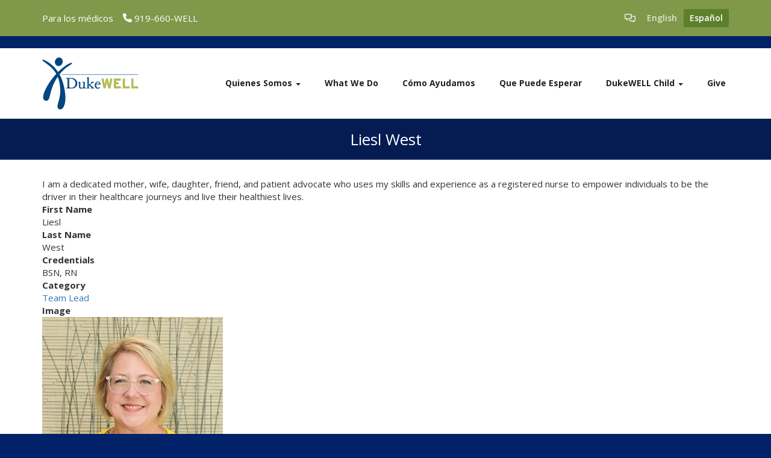

--- FILE ---
content_type: text/html; charset=UTF-8
request_url: https://www.dukewell.org/es/node/600
body_size: 6128
content:
<!DOCTYPE html>
<html  lang="es" dir="ltr" prefix="content: http://purl.org/rss/1.0/modules/content/  dc: http://purl.org/dc/terms/  foaf: http://xmlns.com/foaf/0.1/  og: http://ogp.me/ns#  rdfs: http://www.w3.org/2000/01/rdf-schema#  schema: http://schema.org/  sioc: http://rdfs.org/sioc/ns#  sioct: http://rdfs.org/sioc/types#  skos: http://www.w3.org/2004/02/skos/core#  xsd: http://www.w3.org/2001/XMLSchema# ">
  <head>
    <meta charset="utf-8" />
<meta name="Generator" content="Drupal 10 (https://www.drupal.org)" />
<meta name="MobileOptimized" content="width" />
<meta name="HandheldFriendly" content="true" />
<meta name="viewport" content="width=device-width, initial-scale=1.0" />
<link rel="icon" href="/themes/custom/duke_well/favicon.ico" type="image/vnd.microsoft.icon" />
<link rel="alternate" hreflang="en" href="https://www.dukewell.org/liesl-west" />
<link rel="canonical" href="https://www.dukewell.org/liesl-west" />
<link rel="shortlink" href="https://www.dukewell.org/node/600" />

    <link rel="apple-touch-icon" href="/themes/custom/duke_well/apple-touch-icon.png">
    <title>Liesl West | DukeWELL</title>
    <link rel="stylesheet" media="all" href="/sites/default/files/css/css_8AHlczIwSlxvqvBMlHCCSNYKbpDXmhu8q_wScn_HToE.css?delta=0&amp;language=es&amp;theme=duke_well&amp;include=eJxNyEEOgDAIBMAPEXmSwbISlYopbdTfe3WOU6KBtY1LfJJdHiq_0E08jHQcmG-48xpntwhzUL7ZUXmRxAeC7RpD" />
<link rel="stylesheet" media="all" href="https://cdn.jsdelivr.net/npm/entreprise7pro-bootstrap@3.4.8/dist/css/bootstrap.min.css" integrity="sha256-zL9fLm9PT7/fK/vb1O9aIIAdm/+bGtxmUm/M1NPTU7Y=" crossorigin="anonymous" />
<link rel="stylesheet" media="all" href="https://cdn.jsdelivr.net/npm/@unicorn-fail/drupal-bootstrap-styles@0.0.2/dist/3.1.1/7.x-3.x/drupal-bootstrap.min.css" integrity="sha512-nrwoY8z0/iCnnY9J1g189dfuRMCdI5JBwgvzKvwXC4dZ+145UNBUs+VdeG/TUuYRqlQbMlL4l8U3yT7pVss9Rg==" crossorigin="anonymous" />
<link rel="stylesheet" media="all" href="https://cdn.jsdelivr.net/npm/@unicorn-fail/drupal-bootstrap-styles@0.0.2/dist/3.1.1/8.x-3.x/drupal-bootstrap.min.css" integrity="sha512-jM5OBHt8tKkl65deNLp2dhFMAwoqHBIbzSW0WiRRwJfHzGoxAFuCowGd9hYi1vU8ce5xpa5IGmZBJujm/7rVtw==" crossorigin="anonymous" />
<link rel="stylesheet" media="all" href="https://cdn.jsdelivr.net/npm/@unicorn-fail/drupal-bootstrap-styles@0.0.2/dist/3.2.0/7.x-3.x/drupal-bootstrap.min.css" integrity="sha512-U2uRfTiJxR2skZ8hIFUv5y6dOBd9s8xW+YtYScDkVzHEen0kU0G9mH8F2W27r6kWdHc0EKYGY3JTT3C4pEN+/g==" crossorigin="anonymous" />
<link rel="stylesheet" media="all" href="https://cdn.jsdelivr.net/npm/@unicorn-fail/drupal-bootstrap-styles@0.0.2/dist/3.2.0/8.x-3.x/drupal-bootstrap.min.css" integrity="sha512-JXQ3Lp7Oc2/VyHbK4DKvRSwk2MVBTb6tV5Zv/3d7UIJKlNEGT1yws9vwOVUkpsTY0o8zcbCLPpCBG2NrZMBJyQ==" crossorigin="anonymous" />
<link rel="stylesheet" media="all" href="https://cdn.jsdelivr.net/npm/@unicorn-fail/drupal-bootstrap-styles@0.0.2/dist/3.3.1/7.x-3.x/drupal-bootstrap.min.css" integrity="sha512-ZbcpXUXjMO/AFuX8V7yWatyCWP4A4HMfXirwInFWwcxibyAu7jHhwgEA1jO4Xt/UACKU29cG5MxhF/i8SpfiWA==" crossorigin="anonymous" />
<link rel="stylesheet" media="all" href="https://cdn.jsdelivr.net/npm/@unicorn-fail/drupal-bootstrap-styles@0.0.2/dist/3.3.1/8.x-3.x/drupal-bootstrap.min.css" integrity="sha512-kTMXGtKrWAdF2+qSCfCTa16wLEVDAAopNlklx4qPXPMamBQOFGHXz0HDwz1bGhstsi17f2SYVNaYVRHWYeg3RQ==" crossorigin="anonymous" />
<link rel="stylesheet" media="all" href="https://cdn.jsdelivr.net/npm/@unicorn-fail/drupal-bootstrap-styles@0.0.2/dist/3.4.0/8.x-3.x/drupal-bootstrap.min.css" integrity="sha512-tGFFYdzcicBwsd5EPO92iUIytu9UkQR3tLMbORL9sfi/WswiHkA1O3ri9yHW+5dXk18Rd+pluMeDBrPKSwNCvw==" crossorigin="anonymous" />
<link rel="stylesheet" media="all" href="/sites/default/files/css/css_yKRNGuCmN_SXDRyEpjm0A62kmTyCiemvH1B780i3k3o.css?delta=9&amp;language=es&amp;theme=duke_well&amp;include=eJxNyEEOgDAIBMAPEXmSwbISlYopbdTfe3WOU6KBtY1LfJJdHiq_0E08jHQcmG-48xpntwhzUL7ZUXmRxAeC7RpD" />
<link rel="stylesheet" media="all" href="https://fonts.googleapis.com/css2?family=Open+Sans:wght@300;400;600;700&amp;display=swap" />

    <script type="application/json" data-drupal-selector="drupal-settings-json">{"path":{"baseUrl":"\/","pathPrefix":"es\/","currentPath":"node\/600","currentPathIsAdmin":false,"isFront":false,"currentLanguage":"es"},"pluralDelimiter":"\u0003","suppressDeprecationErrors":true,"ajaxPageState":{"libraries":"eJxdjFEKwzAMQy9k4iMFp_VCNqcOsdNut99Gaen2I54eQknVzTs1TAfF1jmWpTicCps2XblfjKuKlwYTC6c-DA-ASTvj3EcjCXMh0RzoTk-Yx4PjxiJ408WzahaGL9LGppXxwsHWDPskOmXMn_jv--uPrGAvc66YyPgNZ19V9g","theme":"duke_well","theme_token":null},"ajaxTrustedUrl":[],"gtag":{"tagId":"","consentMode":false,"otherIds":[],"events":[],"additionalConfigInfo":[]},"gtm":{"tagId":null,"settings":{"data_layer":"dataLayer","include_environment":false},"tagIds":["GTM-5XQBQLX"]},"bootstrap":{"forms_has_error_value_toggle":1,"modal_animation":1,"modal_backdrop":"true","modal_focus_input":1,"modal_keyboard":1,"modal_select_text":1,"modal_show":1,"modal_size":"","popover_enabled":1,"popover_animation":1,"popover_auto_close":1,"popover_container":"body","popover_content":"","popover_delay":"0","popover_html":0,"popover_placement":"right","popover_selector":"","popover_title":"","popover_trigger":"click","tooltip_enabled":1,"tooltip_animation":1,"tooltip_container":"body","tooltip_delay":"0","tooltip_html":0,"tooltip_placement":"auto left","tooltip_selector":"","tooltip_trigger":"hover"},"user":{"uid":0,"permissionsHash":"a05e2fca13f8d09511697c11db63ba69226542403e5804556a641c6b4ae6b722"}}</script>
<script src="/sites/default/files/js/js_VfxGeIBazZ0YWyZUZJ41Ty4d0lGMasN25tEC7kK0myw.js?scope=header&amp;delta=0&amp;language=es&amp;theme=duke_well&amp;include=eJxdjEEOgzAMBD8UxU-KHHCtVIG1HEN5PpUqKtrLanYOU4EY4WxULyrmUtraIn0VGQy7-M0E0KNZmqRL9W3QBWmCC82-Gfc8N-7QzE8-0gNr8EsGFqEb57FrUkC7lGAlfc___wR-5HICEx9JEA"></script>
<script src="https://use.fontawesome.com/releases/v6.1.0/js/all.js" defer crossorigin="anonymous"></script>
<script src="/modules/contrib/google_tag/js/gtag.js?t690rc"></script>
<script src="/modules/contrib/google_tag/js/gtm.js?t690rc"></script>

  </head>
  <body class="path-node page-node-type-people has-glyphicons">
    <a href="#main-content" class="visually-hidden focusable skip-link">
      Skip to main content
    </a>
    <noscript><iframe src="https://www.googletagmanager.com/ns.html?id=GTM-5XQBQLX"
                  height="0" width="0" style="display:none;visibility:hidden"></iframe></noscript>

      <div class="dialog-off-canvas-main-canvas" data-off-canvas-main-canvas>
    
      <div id="top-bar">
      <div class="col-sm-12">
        <div class="row">
            <div class="region region-top-bar">
    <section id="block-toplinks" class="block block-block-content block-block-contentf73cf6c8-2e7f-4b56-8d03-7f1c15bebb90 clearfix">
  
    

      
            <div class="field field--name-body field--type-text-with-summary field--label-hidden field--item"><p><span class="physicians"><a href="https://phmo.dukehealth.org/patient-care-support/patient-care-support/dukewell-ambulatory-care-services/care-management">Para los médicos</a><span> &nbsp;&nbsp; <span class="phone"><i class="fa fa-phone">&nbsp;</i> 919-660-WELL</span> </span></span></p>
</div>
      
  </section>

<section class="language-switcher-language-url block block-language block-language-blocklanguage-interface clearfix" id="block-languageswitcher" role="navigation">
  
    

      <ul class="links"><li hreflang="en" data-drupal-link-system-path="node/600" class="en"><a href="/liesl-west" class="language-link" hreflang="en" data-drupal-link-system-path="node/600">English</a></li><li hreflang="es" data-drupal-link-system-path="node/600" class="es is-active" aria-current="page"><a href="/es/node/600" class="language-link is-active" hreflang="es" data-drupal-link-system-path="node/600" aria-current="page">Español</a></li></ul>
  </section>


  </div>

        </div>
      </div>
    </div>
  
          <div id="navbar-container">
      <header class="navbar navbar-default container-fluid" id="navbar" role="banner">
                <div class="navbar-header">
            <div class="region region-navigation">
          <a class="logo navbar-btn pull-left" href="/es" title="Home" rel="home">
      <img src="/themes/custom/duke_well/logo.svg" alt="Home" />
    </a>
      
  </div>

                                <button type="button" class="navbar-toggle collapsed" data-toggle="collapse" data-target="#navbar-collapse" aria-expanded="false">
              <span class="sr-only">Toggle navigation</span>
              <span class="icon-bar"></span>
              <span class="icon-bar"></span>
              <span class="icon-bar"></span>
            </button>
                  </div>

                          <div id="navbar-collapse" class="navbar-collapse collapse">
              <div class="region region-navigation-collapsible">
    <nav role="navigation" aria-labelledby="block-duke-well-main-menu-menu" id="block-duke-well-main-menu">
            
  <h2 class="visually-hidden" id="block-duke-well-main-menu-menu">Main navigation</h2>
  

        
      <ul class="menu menu--main nav navbar-nav">
                      <li class="expanded dropdown first">
                                                                    <a href="/es/quienes-somos" class="dropdown-toggle" data-toggle="dropdown" data-drupal-link-system-path="node/325">Quienes Somos <span class="caret"></span></a>
                        <ul class="dropdown-menu">
                      <li class="first">
                                        <a href="/es/quienes-somos" data-drupal-link-system-path="node/325">View Entire Team</a>
              </li>
                      <li>
                                        <a href="/es/node/655" data-drupal-link-system-path="node/655">Care Managers</a>
              </li>
                      <li>
                                        <a href="/es/node/656" data-drupal-link-system-path="node/656">Care Specialists</a>
              </li>
                      <li>
                                        <a href="/es/node/657" data-drupal-link-system-path="node/657">Care Coordinators</a>
              </li>
                      <li>
                                        <a href="/es/node/658" data-drupal-link-system-path="node/658">Pharmacy Services</a>
              </li>
                      <li>
                                        <a href="/es/node/659" data-drupal-link-system-path="node/659">Dietitians</a>
              </li>
                      <li>
                                        <a href="/es/node/660" data-drupal-link-system-path="node/660">Occupational Therapists</a>
              </li>
                      <li>
                                        <a href="/es/node/661" data-drupal-link-system-path="node/661">DukeWELL Leadership</a>
              </li>
                      <li class="last">
                                        <a href="/es/node/703" data-drupal-link-system-path="node/703">Spanish-Speaking Team Members</a>
              </li>
        </ul>
  
              </li>
                      <li>
                                        <a href="/es/node/700" data-drupal-link-system-path="node/700">What We Do</a>
              </li>
                      <li>
                                        <a href="/es/como-ayudamos" data-drupal-link-system-path="node/330">Cómo Ayudamos</a>
              </li>
                      <li>
                                        <a href="/es/que-puede-esperar" data-drupal-link-system-path="node/329">Que Puede Esperar</a>
              </li>
                      <li class="expanded dropdown">
                                                                    <a href="/es/coordinacion-de-la-atencion-medica-de-ninos" class="dropdown-toggle" data-toggle="dropdown" data-drupal-link-system-path="node/320">DukeWELL Child <span class="caret"></span></a>
                        <ul class="dropdown-menu">
                      <li class="first">
                                        <a href="/es/coordinacion-de-la-atencion-medica-de-ninos" data-drupal-link-system-path="node/320">DukeWELL Child Home</a>
              </li>
                      <li>
                                        <a href="/es/coordinacion-de-la-atencion-medica-de-ninos/visitas-de-nino-sano" data-drupal-link-system-path="node/319">Visitas de Niño Sano</a>
              </li>
                      <li>
                                        <a href="https://aya.my.dukehealth.org/">Adolescent &amp; Young Adult Resources</a>
              </li>
                      <li>
                                        <a href="https://www.dukemychart.org/home/signup">Registrarse en Duke MyChart</a>
              </li>
                      <li class="last">
                                        <a href="/es/node/702" data-drupal-link-system-path="node/702">DukeWELL Pediatrics Team</a>
              </li>
        </ul>
  
              </li>
                      <li class="last">
                                        <a href="https://www.gifts.duke.edu/dmaa">Give</a>
              </li>
        </ul>
  

  </nav>

  </div>

          </div>
                      </header>
    </div>
  


      <div id="title-bar">
      <div class="container-fluid">
        <div class="row">
            <div class="region region-title-bar">
        <h1 class="page-header">
<span>Liesl West</span>
</h1>


  </div>

        </div>
      </div>
    </div>
  
  <div class="main-wrap">
    <div role="main" class="main-container container-fluid js-quickedit-main-content">
      <div class="row">

                
                        <section class="col-sm-12">

                                              <div class="highlighted">  <div class="region region-highlighted">
    <div data-drupal-messages-fallback class="hidden"></div>

  </div>
</div>
                      
                                              
                      
                                <a id="main-content"></a>
              <div class="region region-content">
      
<article lang="en" about="/liesl-west" class="people full clearfix">

  
    

  
  <div class="content">
    
            <div class="field field--name-body field--type-text-with-summary field--label-hidden field--item"><p>I am a dedicated mother, wife, daughter, friend, and patient advocate who uses my skills and experience as a registered nurse to empower individuals to be the driver in their healthcare journeys and live their healthiest lives.</p></div>
      
  <div class="field field--name-field-first-name field--type-string field--label-above">
    <div class="field--label">First Name</div>
              <div class="field--item">Liesl</div>
          </div>

  <div class="field field--name-field-last-name field--type-string field--label-above">
    <div class="field--label">Last Name</div>
              <div class="field--item">West</div>
          </div>

  <div class="field field--name-field-credentials field--type-string field--label-above">
    <div class="field--label">Credentials</div>
              <div class="field--item">BSN, RN</div>
          </div>

  <div class="field field--name-field-category field--type-entity-reference field--label-above">
    <div class="field--label">Category</div>
          <div class="field--items">
              <div class="field--item"><a href="/people-categories/team-lead" hreflang="en">Team Lead</a></div>
              </div>
      </div>

  <div class="field field--name-field-media-image field--type-entity-reference field--label-above">
    <div class="field--label">Image</div>
              <div class="field--item"><div>
  
  
  <div class="field field--name-field-media-image field--type-image field--label-visually_hidden">
    <div class="field--label sr-only">Imagen</div>
              <div class="field--item">  <img loading="lazy" src="/sites/default/files/styles/large/public/2023-06/Liesl%20West.jpg?itok=6Usn7bUl" width="300" height="300" alt="Liesl West, BSN, RN" typeof="foaf:Image" class="img-responsive" />


</div>
          </div>

</div>
</div>
          </div>

  <div class="field field--name-field-position field--type-string field--label-above">
    <div class="field--label">Position</div>
              <div class="field--item">Team Lead, Complex Care Management</div>
          </div>

  <div class="field field--name-field-order field--type-list-integer field--label-above">
    <div class="field--label">Order</div>
              <div class="field--item">100</div>
          </div>

  </div>

</article>


  </div>

                  </section>

                      </div>
    </div>
  </div>



      <footer id="footer" role="contentinfo">
      <div class="container-fluid">
        <div class="row">
            <div class="region region-footer">
    <section id="block-footerlinks1" class="col-sm-4 footer-links-1 block block-block-content block-block-content5f24e214-10d7-4f14-861e-6dffaf76c2d9 clearfix">
  
    

      
            <div class="field field--name-body field--type-text-with-summary field--label-hidden field--item"><p><img class="img-responsive" src="/themes/custom/duke_well/images/dukehealth-logo.svg" alt="DukeHealth" width="149" height="36" loading="lazy"></p><ul class="list-unstyled"><li><a href="https://www.dukewell.org/Contact">Contact Us</a></li><li><a href="https://phmo.dukehealth.org/about-us/join-our-team" target="_blank">Join the DukeWELL team!</a></li><li><a href="https://www.gifts.duke.edu/dmaa?" target="_blank">Make a Gift to Duke</a></li><li>Notices in English:<ul><li><a href="https://www.dukehealth.org/notice-of-nondiscrimination" target="_blank">Notice of Nondiscrimination</a></li><li><a href="https://www.dukehealth.org/privacy" target="_blank">Notice of Privacy Practices</a></li><li><a href="https://www.dukehealth.org/paying-for-care/your-rights-and-protections-against-surprise-medical-bills" target="_blank">Your Rights and Protections Against Surprise Medical Bills</a></li><li><a href="https://www.dukehealth.org/sites/default/files/general_page/DUHS_Financial_Assistance_Policy%20Summary_English_2025.pdf" target="_blank">DUHS Financial Assistance Policy Summary</a></li></ul></li><li>Avisos en Español:<ul><li><a href="https://www.dukehealth.org/notice-of-nondiscrimination/spanish" target="_blank"><em>Aviso de no Discriminacion</em></a></li><li><a href="https://www.dukehealth.org/sites/default/files/2023_notice_of_privacy_brochure_spanish.pdf" target="_blank"><em>Aviso de Prácticas de Privacidad</em></a></li><li><a href="https://es.dukehealth.org/paying-for-care/your-rights-and-protections-against-surprise-medical-bills" target="_blank"><em>Sus derechos y protecciones frente a facturas médicas sorpresa</em></a></li><li><a href="https://www.dukehealth.org/sites/default/files/general_page/Resumen_de_la_política_de_asistencia_financiera_de_DUHS_Español_2025.pdf" target="_blank"><em>Resumen de la Política de asistencia financiera de DUHS</em></a></li></ul></li></ul></div>
      
  </section>

<section id="block-footerlinks2" class="col-sm-3 footer-links-2 block block-block-content block-block-contentc49019d9-e7a9-4058-9fe6-bababd0511ff clearfix">
  
    

      
            <div class="field field--name-body field--type-text-with-summary field--label-hidden field--item"><p><a href="who-we-are"><strong>Who We Are</strong></a></p>
</div>
      
  </section>

<section id="block-footerlinks3" class="col-sm-3 footer-links-3 block block-block-content block-block-content02e026ea-6bc9-48d9-ab1c-b72645030595 clearfix">
  
    

      
            <div class="field field--name-body field--type-text-with-summary field--label-hidden field--item"><p><a href="/WhatWeDo"><strong>What We Do</strong></a></p></div>
      
  </section>

<section id="block-footerlinks4" class="col-sm-2 footer-links-4 block block-block-content block-block-content38c236b3-5171-4f1c-87bf-62a6d8543f67 clearfix">
  
    

      
            <div class="field field--name-body field--type-text-with-summary field--label-hidden field--item"><p><a href="/how-we-help"><strong>How We Help</strong></a></p><p>&nbsp;</p><p><a href="mailto:DukeWELL@Duke.edu"><img src="/sites/default/files/inline-images/EMail%20Icon.png" data-entity-uuid="3e654cb2-39dc-4f0d-8a6d-1209077a1c30" data-entity-type="file" alt="eMail us!" width="48" height="48" loading="lazy"></a> &nbsp; &nbsp;<a href="https://www.facebook.com/DukeWELL-2331440887127997" target="_blank"><img src="/sites/default/files/inline-images/Facebook%20Icon.png" data-entity-uuid="5781f2f4-f9cf-45ab-9e01-f182ef181167" data-entity-type="file" alt="Like us on Facebook!" width="48" height="48" loading="lazy"></a></p><p>&nbsp;</p></div>
      
  </section>


  </div>

        </div>
      </div>
    </footer>
  
      <div id="copyright">
      <div class="container-fluid">
        <div class="row">
            <div class="region region-copyright">
    <section id="block-copyright" class="copyright block block-block-content block-block-content7141a3d5-ca71-4b3d-bdb4-f653dffef34b clearfix">
  
    

      
            <div class="field field--name-body field--type-text-with-summary field--label-hidden field--item"><p>© COPYRIGHT 2026 Duke University Health System. All Rights Reserved.&nbsp; &nbsp; &nbsp;<a href="https://www.dukehealth.org/privacy/website-privacy-policy" target="_blank">Privacy Policy</a></p></div>
      
  </section>


  </div>

        </div>
      </div>
    </div>
  
  </div>

    
    <script src="/sites/default/files/js/js_rKXWhm7YY0hmJ9ZJS9bkEfvrbjVgDpvgL51YNbhwZiM.js?scope=footer&amp;delta=0&amp;language=es&amp;theme=duke_well&amp;include=eJxdjEEOgzAMBD8UxU-KHHCtVIG1HEN5PpUqKtrLanYOU4EY4WxULyrmUtraIn0VGQy7-M0E0KNZmqRL9W3QBWmCC82-Gfc8N-7QzE8-0gNr8EsGFqEb57FrUkC7lGAlfc___wR-5HICEx9JEA"></script>
<script src="https://cdn.jsdelivr.net/npm/entreprise7pro-bootstrap@3.4.8/dist/js/bootstrap.min.js" integrity="sha256-3XV0ZwG+520tCQ6I0AOlrGAFpZioT/AyPuX0Zq2i8QY=" crossorigin="anonymous"></script>
<script src="/sites/default/files/js/js_nyNhsZlkUvtk9OjaJ597QCvaSj_6B7zfy_UItv-z8e4.js?scope=footer&amp;delta=2&amp;language=es&amp;theme=duke_well&amp;include=eJxdjEEOgzAMBD8UxU-KHHCtVIG1HEN5PpUqKtrLanYOU4EY4WxULyrmUtraIn0VGQy7-M0E0KNZmqRL9W3QBWmCC82-Gfc8N-7QzE8-0gNr8EsGFqEb57FrUkC7lGAlfc___wR-5HICEx9JEA"></script>

  </body>
</html>


--- FILE ---
content_type: text/css
request_url: https://www.dukewell.org/sites/default/files/css/css_yKRNGuCmN_SXDRyEpjm0A62kmTyCiemvH1B780i3k3o.css?delta=9&language=es&theme=duke_well&include=eJxNyEEOgDAIBMAPEXmSwbISlYopbdTfe3WOU6KBtY1LfJJdHiq_0E08jHQcmG-48xpntwhzUL7ZUXmRxAeC7RpD
body_size: 5700
content:
/* @license Public Domain https://raw.githubusercontent.com/jquery/jquery-ui/1.13.2/LICENSE.txt */
.ui-draggable-handle{-ms-touch-action:none;touch-action:none;}
.ui-resizable{position:relative;}.ui-resizable-handle{position:absolute;font-size:0.1px;display:block;-ms-touch-action:none;touch-action:none;}.ui-resizable-disabled .ui-resizable-handle,.ui-resizable-autohide .ui-resizable-handle{display:none;}.ui-resizable-n{cursor:n-resize;height:7px;width:100%;top:-5px;left:0;}.ui-resizable-s{cursor:s-resize;height:7px;width:100%;bottom:-5px;left:0;}.ui-resizable-e{cursor:e-resize;width:7px;right:-5px;top:0;height:100%;}.ui-resizable-w{cursor:w-resize;width:7px;left:-5px;top:0;height:100%;}.ui-resizable-se{cursor:se-resize;width:12px;height:12px;right:1px;bottom:1px;}.ui-resizable-sw{cursor:sw-resize;width:9px;height:9px;left:-5px;bottom:-5px;}.ui-resizable-nw{cursor:nw-resize;width:9px;height:9px;left:-5px;top:-5px;}.ui-resizable-ne{cursor:ne-resize;width:9px;height:9px;right:-5px;top:-5px;}
/* @license GPL-2.0-or-later https://www.drupal.org/licensing/faq */
@keyframes vex-fadein{0%{opacity:0;}100%{opacity:1;}}@-webkit-keyframes vex-fadein{0%{opacity:0;}100%{opacity:1;}}@-moz-keyframes vex-fadein{0%{opacity:0;}100%{opacity:1;}}@-ms-keyframes vex-fadein{0%{opacity:0;}100%{opacity:1;}}@-o-keyframes vex-fadein{0%{opacity:0;}100%{opacity:1;}}@keyframes vex-fadeout{0%{opacity:1;}100%{opacity:0;}}@-webkit-keyframes vex-fadeout{0%{opacity:1;}100%{opacity:0;}}@-moz-keyframes vex-fadeout{0%{opacity:1;}100%{opacity:0;}}@-ms-keyframes vex-fadeout{0%{opacity:1;}100%{opacity:0;}}@-o-keyframes vex-fadeout{0%{opacity:1;}100%{opacity:0;}}@keyframes vex-rotation{0%{transform:rotate(0deg);-webkit-transform:rotate(0deg);-moz-transform:rotate(0deg);-ms-transform:rotate(0deg);-o-transform:rotate(0deg);}100%{transform:rotate(359deg);-webkit-transform:rotate(359deg);-moz-transform:rotate(359deg);-ms-transform:rotate(359deg);-o-transform:rotate(359deg);}}@-webkit-keyframes vex-rotation{0%{transform:rotate(0deg);-webkit-transform:rotate(0deg);-moz-transform:rotate(0deg);-ms-transform:rotate(0deg);-o-transform:rotate(0deg);}100%{transform:rotate(359deg);-webkit-transform:rotate(359deg);-moz-transform:rotate(359deg);-ms-transform:rotate(359deg);-o-transform:rotate(359deg);}}@-moz-keyframes vex-rotation{0%{transform:rotate(0deg);-webkit-transform:rotate(0deg);-moz-transform:rotate(0deg);-ms-transform:rotate(0deg);-o-transform:rotate(0deg);}100%{transform:rotate(359deg);-webkit-transform:rotate(359deg);-moz-transform:rotate(359deg);-ms-transform:rotate(359deg);-o-transform:rotate(359deg);}}@-ms-keyframes vex-rotation{0%{transform:rotate(0deg);-webkit-transform:rotate(0deg);-moz-transform:rotate(0deg);-ms-transform:rotate(0deg);-o-transform:rotate(0deg);}100%{transform:rotate(359deg);-webkit-transform:rotate(359deg);-moz-transform:rotate(359deg);-ms-transform:rotate(359deg);-o-transform:rotate(359deg);}}@-o-keyframes vex-rotation{0%{transform:rotate(0deg);-webkit-transform:rotate(0deg);-moz-transform:rotate(0deg);-ms-transform:rotate(0deg);-o-transform:rotate(0deg);}100%{transform:rotate(359deg);-webkit-transform:rotate(359deg);-moz-transform:rotate(359deg);-ms-transform:rotate(359deg);-o-transform:rotate(359deg);}}.vex,.vex *,.vex *:before,.vex *:after{-webkit-box-sizing:border-box;-moz-box-sizing:border-box;box-sizing:border-box;}.vex{position:fixed;overflow:auto;-webkit-overflow-scrolling:touch;z-index:1111;top:0;right:0;bottom:0;left:0;}.vex-overlay{background:black;filter:alpha(opacity=40);-ms-filter:"progid:DXImageTransform.Microsoft.Alpha(Opacity=40)";}.vex-overlay{animation:vex-fadein 0.5s;-webkit-animation:vex-fadein 0.5s;-moz-animation:vex-fadein 0.5s;-ms-animation:vex-fadein 0.5s;-o-animation:vex-fadein 0.5s;-webkit-backface-visibility:hidden;position:fixed;background:rgba(0,0,0,0.4);top:0;right:0;bottom:0;left:0;}.vex.vex-closing .vex-overlay{animation:vex-fadeout 0.5s;-webkit-animation:vex-fadeout 0.5s;-moz-animation:vex-fadeout 0.5s;-ms-animation:vex-fadeout 0.5s;-o-animation:vex-fadeout 0.5s;-webkit-backface-visibility:hidden;}.vex-content{animation:vex-fadein 0.5s;-webkit-animation:vex-fadein 0.5s;-moz-animation:vex-fadein 0.5s;-ms-animation:vex-fadein 0.5s;-o-animation:vex-fadein 0.5s;-webkit-backface-visibility:hidden;background:white;}.vex.vex-closing .vex-content{animation:vex-fadeout 0.5s;-webkit-animation:vex-fadeout 0.5s;-moz-animation:vex-fadeout 0.5s;-ms-animation:vex-fadeout 0.5s;-o-animation:vex-fadeout 0.5s;-webkit-backface-visibility:hidden;}.vex-close:before{font-family:Arial,sans-serif;content:"\00D7";}.vex-dialog-form{margin:0;}.vex-dialog-button{-webkit-appearance:none;cursor:pointer;}.vex-loading-spinner{animation:vex-rotation 0.7s linear infinite;-webkit-animation:vex-rotation 0.7s linear infinite;-moz-animation:vex-rotation 0.7s linear infinite;-ms-animation:vex-rotation 0.7s linear infinite;-o-animation:vex-rotation 0.7s linear infinite;-webkit-backface-visibility:hidden;-webkit-box-shadow:0 0 1em rgba(0,0,0,0.1);-moz-box-shadow:0 0 1em rgba(0,0,0,0.1);box-shadow:0 0 1em rgba(0,0,0,0.1);position:fixed;z-index:1112;margin:auto;top:0;right:0;bottom:0;left:0;height:2em;width:2em;background:white;}body.vex-open{overflow:hidden;}
@keyframes vex-flipin-horizontal{0%{opacity:0;transform:rotateY(-90deg);-webkit-transform:rotateY(-90deg);-moz-transform:rotateY(-90deg);-ms-transform:rotateY(-90deg);-o-transform:rotateY(-90deg);}100%{opacity:1;transform:rotateY(0deg);-webkit-transform:rotateY(0deg);-moz-transform:rotateY(0deg);-ms-transform:rotateY(0deg);-o-transform:rotateY(0deg);}}@-webkit-keyframes vex-flipin-horizontal{0%{opacity:0;transform:rotateY(-90deg);-webkit-transform:rotateY(-90deg);-moz-transform:rotateY(-90deg);-ms-transform:rotateY(-90deg);-o-transform:rotateY(-90deg);}100%{opacity:1;transform:rotateY(0deg);-webkit-transform:rotateY(0deg);-moz-transform:rotateY(0deg);-ms-transform:rotateY(0deg);-o-transform:rotateY(0deg);}}@-moz-keyframes vex-flipin-horizontal{0%{opacity:0;transform:rotateY(-90deg);-webkit-transform:rotateY(-90deg);-moz-transform:rotateY(-90deg);-ms-transform:rotateY(-90deg);-o-transform:rotateY(-90deg);}100%{opacity:1;transform:rotateY(0deg);-webkit-transform:rotateY(0deg);-moz-transform:rotateY(0deg);-ms-transform:rotateY(0deg);-o-transform:rotateY(0deg);}}@-ms-keyframes vex-flipin-horizontal{0%{opacity:0;transform:rotateY(-90deg);-webkit-transform:rotateY(-90deg);-moz-transform:rotateY(-90deg);-ms-transform:rotateY(-90deg);-o-transform:rotateY(-90deg);}100%{opacity:1;transform:rotateY(0deg);-webkit-transform:rotateY(0deg);-moz-transform:rotateY(0deg);-ms-transform:rotateY(0deg);-o-transform:rotateY(0deg);}}@-o-keyframes vex-flipin-horizontal{0%{opacity:0;transform:rotateY(-90deg);-webkit-transform:rotateY(-90deg);-moz-transform:rotateY(-90deg);-ms-transform:rotateY(-90deg);-o-transform:rotateY(-90deg);}100%{opacity:1;transform:rotateY(0deg);-webkit-transform:rotateY(0deg);-moz-transform:rotateY(0deg);-ms-transform:rotateY(0deg);-o-transform:rotateY(0deg);}}@keyframes vex-flipout-horizontal{0%{opacity:1;transform:rotateY(0deg);-webkit-transform:rotateY(0deg);-moz-transform:rotateY(0deg);-ms-transform:rotateY(0deg);-o-transform:rotateY(0deg);}100%{opacity:0;transform:rotateY(90deg);-webkit-transform:rotateY(90deg);-moz-transform:rotateY(90deg);-ms-transform:rotateY(90deg);-o-transform:rotateY(90deg);}}@-webkit-keyframes vex-flipout-horizontal{0%{opacity:1;transform:rotateY(0deg);-webkit-transform:rotateY(0deg);-moz-transform:rotateY(0deg);-ms-transform:rotateY(0deg);-o-transform:rotateY(0deg);}100%{opacity:0;transform:rotateY(90deg);-webkit-transform:rotateY(90deg);-moz-transform:rotateY(90deg);-ms-transform:rotateY(90deg);-o-transform:rotateY(90deg);}}@-moz-keyframes vex-flipout-horizontal{0%{opacity:1;transform:rotateY(0deg);-webkit-transform:rotateY(0deg);-moz-transform:rotateY(0deg);-ms-transform:rotateY(0deg);-o-transform:rotateY(0deg);}100%{opacity:0;transform:rotateY(90deg);-webkit-transform:rotateY(90deg);-moz-transform:rotateY(90deg);-ms-transform:rotateY(90deg);-o-transform:rotateY(90deg);}}@-ms-keyframes vex-flipout-horizontal{0%{opacity:1;transform:rotateY(0deg);-webkit-transform:rotateY(0deg);-moz-transform:rotateY(0deg);-ms-transform:rotateY(0deg);-o-transform:rotateY(0deg);}100%{opacity:0;transform:rotateY(90deg);-webkit-transform:rotateY(90deg);-moz-transform:rotateY(90deg);-ms-transform:rotateY(90deg);-o-transform:rotateY(90deg);}}@-o-keyframes vex-flipout-horizontal{0%{opacity:1;transform:rotateY(0deg);-webkit-transform:rotateY(0deg);-moz-transform:rotateY(0deg);-ms-transform:rotateY(0deg);-o-transform:rotateY(0deg);}100%{opacity:0;transform:rotateY(90deg);-webkit-transform:rotateY(90deg);-moz-transform:rotateY(90deg);-ms-transform:rotateY(90deg);-o-transform:rotateY(90deg);}}.vex.vex-theme-flat-attack{-webkit-perspective:1300px;-moz-perspective:1300px;-ms-perspective:1300px;-o-perspective:1300px;perspective:1300px;-webkit-perspective-origin:50% 150px;-moz-perspective-origin:50% 150px;-ms-perspective-origin:50% 150px;-o-perspective-origin:50% 150px;perspective-origin:50% 150px;padding-top:100px;padding-bottom:100px;font-size:1.0em;}.vex.vex-theme-flat-attack.vex-closing .vex-content{animation:vex-flipout-horizontal 0.5s;-webkit-animation:vex-flipout-horizontal 0.5s;-moz-animation:vex-flipout-horizontal 0.5s;-ms-animation:vex-flipout-horizontal 0.5s;-o-animation:vex-flipout-horizontal 0.5s;-webkit-backface-visibility:hidden;}.vex.vex-theme-flat-attack .vex-content{-webkit-transform-style:preserve-3d;-moz-transform-style:preserve-3d;transform-style:preserve-3d;animation:vex-flipin-horizontal 0.5s;-webkit-animation:vex-flipin-horizontal 0.5s;-moz-animation:vex-flipin-horizontal 0.5s;-ms-animation:vex-flipin-horizontal 0.5s;-o-animation:vex-flipin-horizontal 0.5s;-webkit-backface-visibility:hidden;}.vex.vex-theme-flat-attack .vex-content{font-family:"Helvetica Neue",sans-serif;font-weight:200;background:white;color:#444444;padding:3em 2em 3em 2em;line-height:1.5em;position:relative;margin:0 auto;max-width:100%;width:600px;}.vex.vex-theme-flat-attack .vex-content h1,.vex.vex-theme-flat-attack .vex-content h2,.vex.vex-theme-flat-attack .vex-content h3,.vex.vex-theme-flat-attack .vex-content h4,.vex.vex-theme-flat-attack .vex-content h5,.vex.vex-theme-flat-attack .vex-content h6,.vex.vex-theme-flat-attack .vex-content p,.vex.vex-theme-flat-attack .vex-content ul,.vex.vex-theme-flat-attack .vex-content li{color:inherit;}.vex.vex-theme-flat-attack .vex-close{position:absolute;top:0;right:0;cursor:pointer;}.vex.vex-theme-flat-attack .vex-close:before{font-family:"Helvetica Neue",sans-serif;font-weight:100;line-height:1px;padding-top:0.7em;display:block;font-size:2em;text-indent:1px;overflow:hidden;height:1.25em;width:1.25em;text-align:center;top:0;right:0;color:#00539b;background:none;}.vex.vex-theme-flat-attack .vex-dialog-form .vex-dialog-message{margin-bottom:0.5em;}.vex.vex-theme-flat-attack .vex-dialog-form .vex-dialog-input{margin-bottom:0.5em;}.vex.vex-theme-flat-attack .vex-dialog-form .vex-dialog-input textarea,.vex.vex-theme-flat-attack .vex-dialog-form .vex-dialog-input input[type="date"],.vex.vex-theme-flat-attack .vex-dialog-form .vex-dialog-input input[type="datetime"],.vex.vex-theme-flat-attack .vex-dialog-form .vex-dialog-input input[type="datetime-local"],.vex.vex-theme-flat-attack .vex-dialog-form .vex-dialog-input input[type="email"],.vex.vex-theme-flat-attack .vex-dialog-form .vex-dialog-input input[type="month"],.vex.vex-theme-flat-attack .vex-dialog-form .vex-dialog-input input[type="number"],.vex.vex-theme-flat-attack .vex-dialog-form .vex-dialog-input input[type="password"],.vex.vex-theme-flat-attack .vex-dialog-form .vex-dialog-input input[type="search"],.vex.vex-theme-flat-attack .vex-dialog-form .vex-dialog-input input[type="tel"],.vex.vex-theme-flat-attack .vex-dialog-form .vex-dialog-input input[type="text"],.vex.vex-theme-flat-attack .vex-dialog-form .vex-dialog-input input[type="time"],.vex.vex-theme-flat-attack .vex-dialog-form .vex-dialog-input input[type="url"],.vex.vex-theme-flat-attack .vex-dialog-form .vex-dialog-input input[type="week"]{-webkit-border-radius:3px;-moz-border-radius:3px;-ms-border-radius:3px;-o-border-radius:3px;border-radius:3px;background:#f0f0f0;width:100%;padding:0.25em 0.67em;border:0;font-family:inherit;font-weight:inherit;font-size:inherit;min-height:2.5em;margin:0 0 0.25em;}.vex.vex-theme-flat-attack .vex-dialog-form .vex-dialog-input textarea:focus,.vex.vex-theme-flat-attack .vex-dialog-form .vex-dialog-input input[type="date"]:focus,.vex.vex-theme-flat-attack .vex-dialog-form .vex-dialog-input input[type="datetime"]:focus,.vex.vex-theme-flat-attack .vex-dialog-form .vex-dialog-input input[type="datetime-local"]:focus,.vex.vex-theme-flat-attack .vex-dialog-form .vex-dialog-input input[type="email"]:focus,.vex.vex-theme-flat-attack .vex-dialog-form .vex-dialog-input input[type="month"]:focus,.vex.vex-theme-flat-attack .vex-dialog-form .vex-dialog-input input[type="number"]:focus,.vex.vex-theme-flat-attack .vex-dialog-form .vex-dialog-input input[type="password"]:focus,.vex.vex-theme-flat-attack .vex-dialog-form .vex-dialog-input input[type="search"]:focus,.vex.vex-theme-flat-attack .vex-dialog-form .vex-dialog-input input[type="tel"]:focus,.vex.vex-theme-flat-attack .vex-dialog-form .vex-dialog-input input[type="text"]:focus,.vex.vex-theme-flat-attack .vex-dialog-form .vex-dialog-input input[type="time"]:focus,.vex.vex-theme-flat-attack .vex-dialog-form .vex-dialog-input input[type="url"]:focus,.vex.vex-theme-flat-attack .vex-dialog-form .vex-dialog-input input[type="week"]:focus{-webkit-box-shadow:inset 0 0 0 2px #666666;-moz-box-shadow:inset 0 0 0 2px #666666;box-shadow:inset 0 0 0 2px #666666;outline:none;}.vex.vex-theme-flat-attack .vex-dialog-form .vex-dialog-buttons{*zoom:1;padding-top:1em;margin-bottom:-3em;margin-left:-2em;margin-right:-2em;}.vex.vex-theme-flat-attack .vex-dialog-form .vex-dialog-buttons:after{content:"";display:table;clear:both;}.vex.vex-theme-flat-attack .vex-dialog-button{-webkit-border-radius:0;-moz-border-radius:0;-ms-border-radius:0;-o-border-radius:0;border-radius:0;border:0;margin:0;float:right;padding:0.5em 1em;font-size:1.13em;text-transform:uppercase;font-weight:200;letter-spacing:0.1em;line-height:1em;font-family:inherit;}.vex.vex-theme-flat-attack .vex-dialog-button.vex-last{margin-left:0;}.vex.vex-theme-flat-attack .vex-dialog-button:focus{outline:none;}.vex.vex-theme-flat-attack .vex-dialog-button.vex-dialog-button-primary{background:#666666;color:white;}.vex.vex-theme-flat-attack .vex-dialog-button.vex-dialog-button-primary:focus{-webkit-box-shadow:inset 0 3px rgba(0,0,0,0.2);-moz-box-shadow:inset 0 3px rgba(0,0,0,0.2);box-shadow:inset 0 3px rgba(0,0,0,0.2);}.vex.vex-theme-flat-attack .vex-dialog-button.vex-dialog-button-secondary{background:white;color:#cccccc;}.vex.vex-theme-flat-attack .vex-dialog-button.vex-dialog-button-secondary:focus{-webkit-box-shadow:inset 0 3px #aaaaaa;-moz-box-shadow:inset 0 3px #aaaaaa;box-shadow:inset 0 3px #aaaaaa;background:#eeeeee;color:#777777;}.vex.vex-theme-flat-attack .vex-dialog-button.vex-dialog-button-secondary:hover,.vex.vex-theme-flat-attack .vex-dialog-button.vex-dialog-button-secondary:active{color:#777777;}.vex.vex-theme-flat-attack.vex-theme-flat-attack-pink .vex-close:before{background:#ff7ea7;}.vex.vex-theme-flat-attack.vex-theme-flat-attack-pink .vex-dialog-form .vex-dialog-input textarea:focus,.vex.vex-theme-flat-attack.vex-theme-flat-attack-pink .vex-dialog-form .vex-dialog-input input[type="date"]:focus,.vex.vex-theme-flat-attack.vex-theme-flat-attack-pink .vex-dialog-form .vex-dialog-input input[type="datetime"]:focus,.vex.vex-theme-flat-attack.vex-theme-flat-attack-pink .vex-dialog-form .vex-dialog-input input[type="datetime-local"]:focus,.vex.vex-theme-flat-attack.vex-theme-flat-attack-pink .vex-dialog-form .vex-dialog-input input[type="email"]:focus,.vex.vex-theme-flat-attack.vex-theme-flat-attack-pink .vex-dialog-form .vex-dialog-input input[type="month"]:focus,.vex.vex-theme-flat-attack.vex-theme-flat-attack-pink .vex-dialog-form .vex-dialog-input input[type="number"]:focus,.vex.vex-theme-flat-attack.vex-theme-flat-attack-pink .vex-dialog-form .vex-dialog-input input[type="password"]:focus,.vex.vex-theme-flat-attack.vex-theme-flat-attack-pink .vex-dialog-form .vex-dialog-input input[type="search"]:focus,.vex.vex-theme-flat-attack.vex-theme-flat-attack-pink .vex-dialog-form .vex-dialog-input input[type="tel"]:focus,.vex.vex-theme-flat-attack.vex-theme-flat-attack-pink .vex-dialog-form .vex-dialog-input input[type="text"]:focus,.vex.vex-theme-flat-attack.vex-theme-flat-attack-pink .vex-dialog-form .vex-dialog-input input[type="time"]:focus,.vex.vex-theme-flat-attack.vex-theme-flat-attack-pink .vex-dialog-form .vex-dialog-input input[type="url"]:focus,.vex.vex-theme-flat-attack.vex-theme-flat-attack-pink .vex-dialog-form .vex-dialog-input input[type="week"]:focus{-webkit-box-shadow:inset 0 0 0 2px #ff7ea7;-moz-box-shadow:inset 0 0 0 2px #ff7ea7;box-shadow:inset 0 0 0 2px #ff7ea7;}.vex.vex-theme-flat-attack.vex-theme-flat-attack-pink .vex-dialog-form .vex-dialog-buttons .vex-dialog-button.vex-dialog-button-primary{background:#ff7ea7;}.vex.vex-theme-flat-attack.vex-theme-flat-attack-red .vex-close:before{background:#ce4a55;}.vex.vex-theme-flat-attack.vex-theme-flat-attack-red .vex-dialog-form .vex-dialog-input textarea:focus,.vex.vex-theme-flat-attack.vex-theme-flat-attack-red .vex-dialog-form .vex-dialog-input input[type="date"]:focus,.vex.vex-theme-flat-attack.vex-theme-flat-attack-red .vex-dialog-form .vex-dialog-input input[type="datetime"]:focus,.vex.vex-theme-flat-attack.vex-theme-flat-attack-red .vex-dialog-form .vex-dialog-input input[type="datetime-local"]:focus,.vex.vex-theme-flat-attack.vex-theme-flat-attack-red .vex-dialog-form .vex-dialog-input input[type="email"]:focus,.vex.vex-theme-flat-attack.vex-theme-flat-attack-red .vex-dialog-form .vex-dialog-input input[type="month"]:focus,.vex.vex-theme-flat-attack.vex-theme-flat-attack-red .vex-dialog-form .vex-dialog-input input[type="number"]:focus,.vex.vex-theme-flat-attack.vex-theme-flat-attack-red .vex-dialog-form .vex-dialog-input input[type="password"]:focus,.vex.vex-theme-flat-attack.vex-theme-flat-attack-red .vex-dialog-form .vex-dialog-input input[type="search"]:focus,.vex.vex-theme-flat-attack.vex-theme-flat-attack-red .vex-dialog-form .vex-dialog-input input[type="tel"]:focus,.vex.vex-theme-flat-attack.vex-theme-flat-attack-red .vex-dialog-form .vex-dialog-input input[type="text"]:focus,.vex.vex-theme-flat-attack.vex-theme-flat-attack-red .vex-dialog-form .vex-dialog-input input[type="time"]:focus,.vex.vex-theme-flat-attack.vex-theme-flat-attack-red .vex-dialog-form .vex-dialog-input input[type="url"]:focus,.vex.vex-theme-flat-attack.vex-theme-flat-attack-red .vex-dialog-form .vex-dialog-input input[type="week"]:focus{-webkit-box-shadow:inset 0 0 0 2px #ce4a55;-moz-box-shadow:inset 0 0 0 2px #ce4a55;box-shadow:inset 0 0 0 2px #ce4a55;}.vex.vex-theme-flat-attack.vex-theme-flat-attack-red .vex-dialog-form .vex-dialog-buttons .vex-dialog-button.vex-dialog-button-primary{background:#ce4a55;}.vex.vex-theme-flat-attack.vex-theme-flat-attack-green .vex-close:before{background:#34b989;}.vex.vex-theme-flat-attack.vex-theme-flat-attack-green .vex-dialog-form .vex-dialog-input textarea:focus,.vex.vex-theme-flat-attack.vex-theme-flat-attack-green .vex-dialog-form .vex-dialog-input input[type="date"]:focus,.vex.vex-theme-flat-attack.vex-theme-flat-attack-green .vex-dialog-form .vex-dialog-input input[type="datetime"]:focus,.vex.vex-theme-flat-attack.vex-theme-flat-attack-green .vex-dialog-form .vex-dialog-input input[type="datetime-local"]:focus,.vex.vex-theme-flat-attack.vex-theme-flat-attack-green .vex-dialog-form .vex-dialog-input input[type="email"]:focus,.vex.vex-theme-flat-attack.vex-theme-flat-attack-green .vex-dialog-form .vex-dialog-input input[type="month"]:focus,.vex.vex-theme-flat-attack.vex-theme-flat-attack-green .vex-dialog-form .vex-dialog-input input[type="number"]:focus,.vex.vex-theme-flat-attack.vex-theme-flat-attack-green .vex-dialog-form .vex-dialog-input input[type="password"]:focus,.vex.vex-theme-flat-attack.vex-theme-flat-attack-green .vex-dialog-form .vex-dialog-input input[type="search"]:focus,.vex.vex-theme-flat-attack.vex-theme-flat-attack-green .vex-dialog-form .vex-dialog-input input[type="tel"]:focus,.vex.vex-theme-flat-attack.vex-theme-flat-attack-green .vex-dialog-form .vex-dialog-input input[type="text"]:focus,.vex.vex-theme-flat-attack.vex-theme-flat-attack-green .vex-dialog-form .vex-dialog-input input[type="time"]:focus,.vex.vex-theme-flat-attack.vex-theme-flat-attack-green .vex-dialog-form .vex-dialog-input input[type="url"]:focus,.vex.vex-theme-flat-attack.vex-theme-flat-attack-green .vex-dialog-form .vex-dialog-input input[type="week"]:focus{-webkit-box-shadow:inset 0 0 0 2px #34b989;-moz-box-shadow:inset 0 0 0 2px #34b989;box-shadow:inset 0 0 0 2px #34b989;}.vex.vex-theme-flat-attack.vex-theme-flat-attack-green .vex-dialog-form .vex-dialog-buttons .vex-dialog-button.vex-dialog-button-primary{background:#34b989;}.vex.vex-theme-flat-attack.vex-theme-flat-attack-blue .vex-close:before{background:#477fa5;}.vex.vex-theme-flat-attack.vex-theme-flat-attack-blue .vex-dialog-form .vex-dialog-input textarea:focus,.vex.vex-theme-flat-attack.vex-theme-flat-attack-blue .vex-dialog-form .vex-dialog-input input[type="date"]:focus,.vex.vex-theme-flat-attack.vex-theme-flat-attack-blue .vex-dialog-form .vex-dialog-input input[type="datetime"]:focus,.vex.vex-theme-flat-attack.vex-theme-flat-attack-blue .vex-dialog-form .vex-dialog-input input[type="datetime-local"]:focus,.vex.vex-theme-flat-attack.vex-theme-flat-attack-blue .vex-dialog-form .vex-dialog-input input[type="email"]:focus,.vex.vex-theme-flat-attack.vex-theme-flat-attack-blue .vex-dialog-form .vex-dialog-input input[type="month"]:focus,.vex.vex-theme-flat-attack.vex-theme-flat-attack-blue .vex-dialog-form .vex-dialog-input input[type="number"]:focus,.vex.vex-theme-flat-attack.vex-theme-flat-attack-blue .vex-dialog-form .vex-dialog-input input[type="password"]:focus,.vex.vex-theme-flat-attack.vex-theme-flat-attack-blue .vex-dialog-form .vex-dialog-input input[type="search"]:focus,.vex.vex-theme-flat-attack.vex-theme-flat-attack-blue .vex-dialog-form .vex-dialog-input input[type="tel"]:focus,.vex.vex-theme-flat-attack.vex-theme-flat-attack-blue .vex-dialog-form .vex-dialog-input input[type="text"]:focus,.vex.vex-theme-flat-attack.vex-theme-flat-attack-blue .vex-dialog-form .vex-dialog-input input[type="time"]:focus,.vex.vex-theme-flat-attack.vex-theme-flat-attack-blue .vex-dialog-form .vex-dialog-input input[type="url"]:focus,.vex.vex-theme-flat-attack.vex-theme-flat-attack-blue .vex-dialog-form .vex-dialog-input input[type="week"]:focus{-webkit-box-shadow:inset 0 0 0 2px #477fa5;-moz-box-shadow:inset 0 0 0 2px #477fa5;box-shadow:inset 0 0 0 2px #477fa5;}.vex.vex-theme-flat-attack.vex-theme-flat-attack-blue .vex-dialog-form .vex-dialog-buttons .vex-dialog-button.vex-dialog-button-primary{background:#477fa5;}.vex-loading-spinner.vex-theme-flat-attack{height:4em;width:4em;}
:root{--duke-blue:#00539b;--duke-navy-blue:#012169;--duke-gray:#414042;--duke-cast-iron:#262626;--duke-orange:#e0750b;--duke-red:#b03d33;--duke-green:#5e802c;--duke-purple:#64528f;--duke-sky-blue:#407e99;--duke-yellow:#eebd60;--dukewell-blue-light:#184b92;--dukewell-blue:#051c53;--dukewell-orange:#cc5441;--dukewell-green:#7f9849;--text-color:#333;--black-color:#212121;--white-color:#fff;}body{font-family:'Open Sans',sans-serif;font-size:15px;background-color:var(--duke-navy-blue);margin:0;}p{margin-bottom:15px;}#top-bar{overflow:hidden;background:var(--dukewell-green);}#top-bar .col-sm-12{}#top-bar .region-top-bar{color:var(--white-color);display:flex;flex-wrap:wrap;align-items:center;margin:0 auto;padding:15px;width:100%;max-width:1170px;}@media only screen and (min-width:768px){#top-bar .region-top-bar{flex-wrap:nowrap;}}#top-bar #block-toplinks{flex:0 1 100%;padding-bottom:15px;}@media only screen and (min-width:768px){#top-bar #block-toplinks{flex:1 1 auto;padding-right:15px;padding-bottom:0;}}#top-bar .language-switcher-language-url{flex:0 1 100%;margin:0;}@media only screen and (min-width:768px){#top-bar .language-switcher-language-url{flex:0 1 auto;padding-left:15px;}}#top-bar a{color:var(--white-color);}#top-bar #block-toplinks p{margin:0;}#top-bar .language-switcher-language-url .contextual{display:none;}#top-bar .language-switcher-language-url ul{font-size:14px;font-weight:600;background-image:url("data:image/svg+xml,%3Csvg xmlns='http://www.w3.org/2000/svg' viewBox='0 0 640 512'%3E%3Cpath fill='%23fff' d='M416 63.1V256C416 291.3 387.3 319.9 352 319.9L224 320L115.1 381.6C112.9 383.3 110.4 384 108 384C101.8 384 96 379.1 96 372V320L64 320C28.75 320 0 291.3 0 256V63.1C0 28.75 28.75 0 64 0H352C387.3 0 416 28.75 416 63.1V63.1zM144 310.1L211.4 272H352C360.7 272 368 264.8 368 256V64C368 55.25 360.7 48 352 48H64C55.25 48 48 55.25 48 64V256C48 264.8 55.25 272 64 272H144V310.1zM256 384V352H304V384C304 392.7 311.2 400 320 400H428.6L496 438.1V400H576C584.7 400 592 392.7 592 384V192C592 183.3 584.7 176 576 176H448V128H576C611.3 128 640 156.7 640 191.1V384C640 419.3 611.3 448 576 448L544 448V500C544 507.1 538.2 512 532 512C529.6 512 527.1 511.3 524.9 509.6L416 448L320 447.9C284.8 447.9 256 419.3 256 384V384z'/%3E%3C/svg%3E");background-repeat:no-repeat;background-position:left center;background-size:18px auto;display:inline-flex;justify-content:center;margin:0 auto;padding-left:26px;}@media only screen and (min-width:768px){#top-bar .language-switcher-language-url ul{float:right;}}#top-bar .language-switcher-language-url li{display:inline-block;margin-left:1px;}#top-bar .language-switcher-language-url li a{color:rgba(255,255,255,0.75);border-radius:1px;display:block;padding:5px 10px;transition:all 0.3s ease;}#top-bar .language-switcher-language-url li a:hover{color:var(--white-color);text-decoration:none;background-color:var(--duke-green);transition:all 0.15s ease;}#top-bar .language-switcher-language-url li.is-active a{color:rgba(255,255,255,1);background-color:var(--duke-green);}#navbar-container{background-color:var(--white-color);}#navbar{background-color:var(--white-color);border-style:none;border-radius:0;margin-bottom:0;max-width:1170px;}@media only screen and (min-width:768px){#navbar{display:flex;align-items:center;padding-right:0;}}.navbar-header{flex:0 1 175px;float:none;}.navbar-collapse{padding:0;}@media only screen and (min-width:768px){.navbar-collapse{flex:0 1 calc(100% - 175px);}}.logo{margin-top:15px;margin-bottom:15px;}.logo img{width:160px;height:auto;}@media only screen and (min-width:768px){.navbar-nav{float:right;}}@media only screen and (max-width:767px){.navbar-toggle{margin-top:40px;}}#block-duke-well-main-menu .navbar-nav{font-size:14px;}@media only screen and (max-width:767px){#block-duke-well-main-menu .navbar-nav{margin:7.5px 0;}}#block-duke-well-main-menu .navbar-nav > li > a{color:var(--black-color);text-decoration:none;padding:10px 20px;font-weight:bold;}#block-duke-well-main-menu .navbar-nav > li > a:hover,#block-duke-well-main-menu .navbar-nav > li > a:focus{}#block-duke-well-main-menu .navbar-nav > li.active > a{color:var(--white-color);background:var(--dukewell-green);}#block-duke-well-main-menu .navbar-nav > li.open > a,#block-duke-well-main-menu .navbar-nav > li.open > a:hover,#block-duke-well-main-menu .navbar-nav > li.open > a:focus{background:rgba(255,255,255,0.2);border:none;}#block-duke-well-main-menu ul.nav li.dropdown:hover > ul.dropdown-menu{display:block;}#block-duke-well-main-menu .highlight{border:solid 2px var(--dukewell-orange);background:none !important;color:var(--dukewell-orange) !important;padding:10px 15px;font-weight:bold;box-shadow:none;margin-left:15px;}@media only screen and (max-width:767px){#block-duke-well-main-menu .highlight{margin:15px;}}#block-duke-well-main-menu .navbar-nav li .dropdown-menu{margin-top:-1px;}@media only screen and (max-width:767px){#block-duke-well-main-menu .navbar-nav li .dropdown-menu{border-style:none;background:none;box-shadow:none;display:block !important;position:static;float:none;margin-top:0;width:unset;}}#block-duke-well-main-menu .navbar-nav .dropdown-menu > li > a{white-space:nowrap;}@media only screen and (max-width:767px){#block-duke-well-main-menu .navbar-nav .dropdown-menu > li > a{background:#f5f5f5;}#block-duke-well-main-menu .navbar-nav .dropdown-menu a{padding-left:35px;}}#block-duke-well-main-menu .navbar-nav .dropdown-menu > .active > a,#block-duke-well-main-menu .navbar-nav .dropdown-menu > .active > a:hover,#block-duke-well-main-menu .navbar-nav .dropdown-menu > .active > a:focus{color:inherit;background:none;}#banner{background-color:#eee;overflow:hidden;position:relative;z-index:1;}#banner::before{content:"";position:absolute;top:0;left:0;z-index:99;background-color:rgba(0,0,0,0.075);width:100%;height:1px;}#banner .banner-image p.rtecenter,#banner .field--name-body center{position:relative;top:0;left:0;z-index:1;padding:16% 0;}#banner .banner-image img{display:block;position:absolute;top:0;left:0;z-index:2;margin:0 auto;width:100% !important;height:auto !important;object-fit:cover;object-position:50% 50%;}#banner .banner-text{position:absolute;text-align:center;width:100%;margin:0 auto;padding:15px;color:var(--white-color);z-index:2;top:190px;font-size:2.0em;text-shadow:2px 2px rgba(0,0,0,0.4);}@media only screen and (max-width:767px){#banner .banner-text{background-color:var(--dukewell-blue-light);top:0;position:relative;padding:30px 15px;}}#banner .banner-text h1{margin-top:0;}#banner .banner-video{position:relative;padding:0;margin:0 auto;max-width:900px;}#banner .btn{border-color:var(--white-color);color:var(--white-color);text-shadow:none;}.field--name-field-media-oembed-video,.embed-container{position:relative;padding-bottom:56.25%;height:0;overflow:hidden;max-width:100%;}.field--name-field-media-oembed-video iframe,.field--name-field-media-oembed-video object,.field--name-field-media-oembed-video embed,.embed-container iframe,.embed-container object,.embed-container embed{position:absolute;top:0;left:0;width:100%;height:100%;}#anServices{width:100%;margin-top:30px;}#title-bar{text-align:center;background:var(--dukewell-blue);color:var(--white-color);position:relative;}#title-bar h1.page-header{color:var(--white-color);padding:20px 0;margin:0;border:none;font-size:26px;}.front #title-bar .container{width:auto;}.main-wrap{background:var(--white-color);padding-top:30px;padding-bottom:30px;}.main-wrap > .main-container{max-width:1170px;}#content-footer{background:#f4f4f3;border-top:solid 1px #e3e3e2;padding-top:20px;padding-bottom:30px;}#footer{border-top:30px solid var(--white-color);background-color:var(--dukewell-blue-light);color:var(--white-color);padding:30px 0;}#footer > .container-fluid{max-width:1170px;}#footer a{color:var(--white-color);}#footer img{margin-bottom:15px;}#footer ul li{margin-bottom:10px;}#footer .footer-links-1 ul{margin-left:55px;}@media only screen and (max-width:767px){#footer .footer-links-1 ul{margin-left:0;}}#footer .footer-links-2,#footer .footer-links-3,#footer .footer-links-4{margin-top:15px;}#copyright{background-color:var(--duke-navy-blue);color:var(--white-color);padding:30px 0;}#copyright > .container-fluid{max-width:1170px;}#copyright .region-copyright{padding:0 15px;}#copyright p{font-size:14px;}#copyright a{color:var(--white-color);}@media only screen and (max-width:767px){#copyright .copyright{padding-left:15px;padding-right:15px;float:none !important;text-align:center;}#copyright .copyright-logo{padding-left:15px;padding-right:15px;float:none !important;text-align:center;}}.latch-block{padding:15px;box-shadow:0 0 3px 3px rgba(0,0,0,0.2);text-align:center;}.latch-block p{padding:15px;}.btn{border-radius:0;}.btn-primary{border:solid 2px var(--dukewell-orange);background:none;color:var(--dukewell-orange);padding:10px 15px;font-weight:bold;}.btn-primary:hover,.btn-primary:active,.btn-primary:active,.btn-primary:focus{background:var(--dukewell-orange);color:var(--white-color);border-color:var(--dukewell-orange);}.people.view .view-content{display:flex;flex-wrap:wrap;}.people.view .view-content .views-row{flex:0 1 100%;padding:10px 15px;}@media only screen and (min-width:768px){.people.view .view-content .views-row{flex:0 1 33.3333%;}}@media only screen and (min-width:992px){.people.view .view-content .views-row{flex:0 1 25%;}}.people.view .view-content .views-row.islink:hover{background-color:#ebebeb;cursor:pointer;}.people.view .views-field-field-media-image > .field-content > div{text-align:center;}.people.view .views-field-field-media-image .field--name-field-media-image{border-radius:50%;display:inline-block;overflow:hidden;margin:0 auto;}.people.view .views-field-title .title-creds{font-size:1.2em;text-align:center;margin:5px 0;}.people.view .views-field-body .bio{display:none;}.people.view .views-field-title a{pointer-events:none;}.modal-overlay .vex-content{overflow:hidden;}.modal-overlay .views-field-field-media-image{float:left;margin:0 15px 15px 0;}.modal-overlay .views-field-field-media-image .field--name-field-media-image{border-radius:50%;overflow:hidden;}.modal-overlay .views-field-title .title-creds{font-size:1.7em;line-height:1.2;margin-bottom:10px;}.modal-overlay .views-field-body .bio p{font-size:1.0em;}.path-frontpage #title-bar .container{width:100%;}.homebox{color:var(--white-color);display:block;font-size:24px;padding:30px 15px;position:relative;z-index:2;}.homebox a{color:var(--white-color);}.homebox a:hover{text-decoration:none;}.homebox img{margin:15px auto;display:block;max-width:150px;max-height:80px;}.homebox.blue{background:var(--dukewell-blue);}.homebox.red{background:var(--dukewell-orange);}.homebox.green{background:var(--dukewell-green);}.path-frontpage #banner .region-banner{margin:0 auto;width:100%;max-width:1140px;height:500px;}.path-frontpage #banner .region-banner #flexslider-1{border-style:none;margin:0;}.path-frontpage #banner .region-banner #flexslider-1 .flex-direction-nav a{height:50px;}#secondary .block{margin-bottom:20px;}.well{padding:0;background-color:transparent;border-style:none;border-radius:0;box-shadow:unset;}.callout-gray{padding:20px 15px;background:#e6e7e9;color:var(--text-color);}.callout-gray .block-title{color:#3678b2;font-size:24px;margin-top:0;text-align:center;}.bg-black{background:var(--black-color);}@media only screen and (max-width:767px){#main-menu{clear:left;}#banner .container{padding:0;}#block-system-main{padding-bottom:30px;}}img.img-left{margin:0 15px 15px 0;float:left;}img.img-right{margin:0 0 15px 15px;float:right;}a.btn{border-radius:0;}a.btn-default{color:#fff;background-color:#00539b;}a.btn-primary{color:#cc5441;font-weight:bold;border:solid 2px #cc5441;background-color:var(--white-color);padding:10px 15px;}p.lead{}p.big{font-size:1.5em;}p.bigger{font-size:2em;}p.biggest{font-size:2.5em;}p.faculty{}p.well{background:none;}p.text-white{color:var(--white-color);}p.text-black{color:var(--black-color);}p.duke-blue{color:var(--duke-blue);}p.duke-dark-blue{color:var(--duke-navy-blue);}p.duke-gray{color:var(--duke-gray);}p.duke-green{color:var(--dukewell-green);}p.duke-dark-green{color:var(--duke-green);}p.duke-red{color:var(--duke-red);}p.duke-yellow{color:var(--duke-yellow);}p.duke-sky-blue{color:var(--duke-sky-blue);}p.duke-orange{color:var(--duke-orange);}p.duke-purple{color:var(--duke-purple);}div.duke-blue-bg{background-color:var(--duke-blue);}div.duke-dark-blue-bg{background-color:var(--duke-navy-blue);}div.duke-gray-bg{background-color:var(--duke-gray);}div.duke-green-bg{background-color:var(--dukewell-green);}div.duke-dark-green-bg{background-color:var(--duke-green);}div.duke-red-bg{background-color:var(--duke-red);}div.duke-yellow-bg{background-color:var(--duke-yellow);}div.duke-sky-blue-bg{background-color:var(--duke-sky-blue);}div.duke-orange-bg{background-color:var(--duke-orange);}div.duke-purple-bg{background-color:var(--duke-purple);}.toolbar-menu-administration{font-size:13px;}.toolbar .toolbar-icon:before{width:18px;}@media only screen and (min-width:36em){.toolbar .toolbar-bar .toolbar-tab > .toolbar-icon:before{width:18px;}}nav.tabs{margin-bottom:15px;}.path-frontpage nav.tabs{margin-top:15px;}.ui-accordion{margin-block:30px;}.ui-accordion .ui-accordion-header{font-size:15px;font-weight:700;background-color:transparent;font-family:'Open Sans',sans-serif;}.ui-accordion .ui-accordion-header:not(.ui-accordion-header-collapsed){background-color:var(--dukewell-blue-light);}.ui-accordion .ui-accordion-header:not(.ui-accordion-header-collapsed) a{color:var(--white-color);}.ui-accordion .ui-accordion-header:not(.ui-accordion-header-collapsed) .ui-icon{background-image:url(/modules/contrib/jquery_ui/assets/vendor/jquery.ui/themes/base/images/ui-icons_ffffff_256x240.png);}.ui-accordion .ui-accordion-header.ui-accordion-header-collapsed .ui-icon{background-image:url(/modules/contrib/jquery_ui/assets/vendor/jquery.ui/themes/base/images/ui-icons_444444_256x240.png);}.ui-accordion .ui-accordion-content{padding:15px;}.ui-accordion .ui-accordion-content img{max-width:100%;height:auto;}.ui-accordion .ui-accordion-content a{color:#337ab7;}


--- FILE ---
content_type: image/svg+xml
request_url: https://www.dukewell.org/themes/custom/duke_well/logo.svg
body_size: 5948
content:
<?xml version="1.0" encoding="UTF-8"?>
<svg width="506px" height="275px" viewBox="0 0 506 275" version="1.1" xmlns="http://www.w3.org/2000/svg" xmlns:xlink="http://www.w3.org/1999/xlink">
    <title>dukewell-logo</title>
    <g id="dukewell-logo" stroke="none" stroke-width="1" fill="none" fill-rule="evenodd">
        <path d="M6.1,13 C6.6,13.2 9.7,14.2 9.7,14.2 C13.3,15.9 16.2,17.3 19.8,19.3 C51.5,36.5 98.9,73.4 115.8,158.5 C126.4,212 121.8,239.3 114.9,255.1 C106.2,275.2 94.8,275.2 89,272.2 C66,260.4 96.5,229.1 95,171.8 C92.6,79.1 46.9,51.5 9,22.9 C-5.2,12.1 3.2,12.1 6.1,13 Z" id="Path" fill="#00467F" fill-rule="nonzero"></path>
        <path d="M155.2,29.3 C149.9,28.4 138.3,33.7 124.1,43.5 C97.3,61.9 60.5,96.4 34,139.2 C-10.8,211.7 7.7,225.4 16.2,227.8 C41.2,234.7 37.8,197 53.6,156.4 C82.4,82.2 128.2,51.5 151.8,36.9 C161.1,31 155.2,29.3 155.2,29.3 Z" id="Path" fill="#00467F" fill-rule="nonzero"></path>
        <path d="M106.71732,30.0253 C110.706495,18.0817005 105.277339,5.5060417 94.59096,1.93678 C83.9045815,-1.6324817 72.0076948,5.15626046 68.01852,17.09986 C64.0293452,29.0434595 69.4585015,41.6191183 80.14488,45.18838 C90.8312585,48.7576417 102.728145,41.9688995 106.71732,30.0253 Z" id="Oval" fill="#00467F" fill-rule="nonzero"></path>
        <path d="M136.3,162.8 C133.8,162.8 130.5,163.2 128.4,163.2 C128,163.2 126.8,163.2 126.8,162.3 C126.8,161.6 127.4,160.8 130,160.4 C131.9,160 133.9,159.8 133.9,154.7 L133.9,113.6 C133.9,111.9 130.2,112.1 127.9,111.9 C125.9,111.7 125.3,111.7 125.3,110.8 C125.3,109.3 127.7,109.3 128.7,109.3 L136.7,109.3 C141,109.3 145.1,108.8 150.7,108.8 C169.1,108.8 184,117.9 184,139 C184,152.1 171.9,162.9 156.9,162.9 L136.3,162.9 L136.3,162.8 Z M141.6,151.9 C141.6,158 147.1,160.7 152.8,160.7 C159.6,160.7 175.9,155 175.9,137.2 C175.9,119.3 159.8,111.3 148.9,111.3 C141.7,111.3 141.5,112.9 141.5,114.1 L141.5,151.9 L141.6,151.9 Z" id="Shape" stroke="#00467F" fill="#00467F" fill-rule="nonzero"></path>
        <path d="M193.6,151.9 C193.6,146.6 193.8,138.4 193.8,133.3 C193.8,132.1 192.3,131.9 191.3,131.6 C189.2,131.1 188.7,130.9 188.7,130.3 C188.7,129.5 189.7,129.5 190.9,129.5 C192.1,129.5 193.4,129.7 194.7,129.7 C195.9,129.7 197.2,129.5 198.5,129.5 C199.6,129.5 199.8,129.9 199.8,131.2 C199.8,139 199.6,146.8 199.6,154.6 C199.6,158.2 202.2,160.2 206.5,160.2 C216.2,160.2 216.9,156.1 217,152.5 C217,146.3 217.2,140 217.2,133.8 C217.2,132.8 216.8,132.8 212.6,131.7 C211.9,131.5 210.1,131 210.1,130.3 C210.1,129.8 211.1,129.6 212,129.6 C213.5,129.6 215,129.8 216.5,129.8 C218.3,129.8 219.9,129.6 221.7,129.6 C222.3,129.6 223.5,129.9 223.5,131.4 C223.5,140.2 223.1,149.1 223.1,157.9 C223.1,159.7 224.6,160 225.4,160 C228.8,160 230,160 230,160.9 C230,161.6 229.6,161.8 228.2,161.9 C222.1,162.9 218.5,163.7 217.7,163.7 C217,163.7 217,163.1 217,162.3 L217,160.3 C217,159.6 216.8,159.2 216.4,159.2 C215,159.2 211.2,164.4 204.1,164.4 C195.9,164.4 193.6,159.4 193.6,151.9 Z" id="Path" stroke="#00467F" fill="#00467F" fill-rule="nonzero"></path>
        <path d="M238.2,113 C238.2,108.4 233.9,109.8 233.9,108.2 C233.9,107.6 234.5,107.4 235.7,107 L241.7,104.7 C242.1,104.5 242.7,104.5 243.2,104.5 C243.6,104.5 244.2,104.8 244.2,106.1 L244.2,142.1 C244.2,143.1 244.4,143.5 245,143.5 C245.9,143.5 259.3,135.6 259.3,134 C259.3,131.7 256,131.7 256,130.4 C256,130 256.7,129.5 257.2,129.5 C259,129.5 261.7,129.7 263.9,129.7 C266.1,129.7 268.7,129.5 270.5,129.5 C271.3,129.5 272.2,129.7 272.2,130.6 C272.2,131.6 269.1,132.2 267.9,132.7 C265.4,133.8 251,142.2 251,143.1 C251,143.7 251.4,144.1 251.7,144.3 L266.8,158 C270.4,161.2 273.7,161 273.7,162.2 C273.7,162.6 272.8,163.1 271.4,163.1 C269.6,163.1 267.3,162.7 264.7,162.7 C262.4,162.7 260.3,163.1 258.2,163.1 C256.4,163.1 255.6,163 255.6,162.2 C255.6,161.4 256.6,161.1 258.1,161 C259,160.9 259.8,160.4 259.8,159.8 C259.8,159.4 259.4,158.9 258.8,158.4 L245.6,145.9 C245.3,145.6 245,145.4 244.8,145.4 C244.5,145.4 244.2,145.5 244.2,145.8 L244.2,158.2 C244.2,160.1 245.3,160.7 246.1,161 C247.5,161.4 248.6,161.4 248.6,162.2 C248.6,162.9 247.5,163.1 246.6,163.1 C244.5,163.1 242.7,162.7 240.7,162.7 C238.6,162.7 235.9,163.1 234.4,163.1 C233.9,163.1 232.3,163 232.3,162.2 C232.3,161.4 233,161.2 233.9,161 C236.4,160.3 238.2,160.6 238.2,156.9 L238.2,113 L238.2,113 Z" id="Path" stroke="#00467F" fill="#00467F" fill-rule="nonzero"></path>
        <path d="M282.9,142.5 C282.7,143 282.7,144.2 282.7,145.6 C282.7,153 284.7,160.2 295.4,160.2 C302.1,160.2 302.3,156.7 303.7,156.7 C304.1,156.7 304.5,157 304.5,157.4 C304.5,158 300.8,164.4 291.7,164.4 C282.1,164.4 276.6,157.6 276.6,146.6 C276.6,138.4 281.7,128.1 292.5,128.1 C302.6,128.1 306,136.7 306,140.4 C306,142 305.7,142.4 304.2,142.4 L282.9,142.4 L282.9,142.5 Z M300.2,135.6 C300.2,132.6 297.4,130.3 293.7,130.3 C287.4,130.3 283.6,136.4 283.6,139.1 C283.6,139.7 283.8,139.9 291.2,139.9 C299,139.9 300.2,138.7 300.2,135.6 Z" id="Shape" stroke="#00467F" fill="#00467F" fill-rule="nonzero"></path>
        <path d="M357.8,162.8 L348,162.8 L341.8,136.9 C341.1,133.9 340.4,130.1 340.1,128.3 C339.9,130.2 339.2,134 338.4,136.9 L332.1,162.8 L322.7,162.8 L312.2,112.4 L322.7,112.4 L327.1,137 C327.5,139.5 328.1,143.2 328.3,145.3 C328.7,143.2 329.5,139.5 330,137 L335.9,112.4 L344.7,112.4 L350.7,137 C351.3,139.5 352.1,143.2 352.4,145.3 C352.6,143.2 353.2,139.4 353.6,137 L358,112.4 L368.4,112.4 L357.8,162.8 Z" id="Path" stroke="#B1B951" fill="#B1B951" fill-rule="nonzero"></path>
        <polygon id="Path" stroke="#B1B951" fill="#B1B951" fill-rule="nonzero" points="377 162.8 377 112.4 412 112.4 412 122.3 387.1 122.3 387.1 131 401.6 131 401.6 140.8 387.1 140.8 387.1 153 413.1 153 413.1 162.9 377 162.9"></polygon>
        <polygon id="Path" stroke="#B1B951" fill="#B1B951" fill-rule="nonzero" points="423.8 162.8 423.8 112.4 433.9 112.4 433.9 152.9 459.2 152.9 459.2 162.8"></polygon>
        <polygon id="Path" stroke="#B1B951" fill="#B1B951" fill-rule="nonzero" points="468.5 162.8 468.5 112.4 478.6 112.4 478.6 152.9 503.9 152.9 503.9 162.8"></polygon>
        <rect id="Rectangle" fill="#00467F" x="103" y="90" width="401" height="2"></rect>
    </g>
</svg>

--- FILE ---
content_type: image/svg+xml
request_url: https://www.dukewell.org/themes/custom/duke_well/images/dukehealth-logo.svg
body_size: 5040
content:
<?xml version="1.0" encoding="UTF-8" standalone="no"?>
<svg width="149px" height="36px" viewBox="0 0 149 36" version="1.1" xmlns="http://www.w3.org/2000/svg" xmlns:xlink="http://www.w3.org/1999/xlink" xmlns:sketch="http://www.bohemiancoding.com/sketch/ns">
    <defs></defs>
    <g id="Page-1" stroke="none" stroke-width="1" fill="none" fill-rule="evenodd" sketch:type="MSPage">
        <g id="duke_logo" sketch:type="MSLayerGroup" transform="translate(1.000000, 1.000000)">
            <rect id="Rectangle-path" stroke="#ffffff" sketch:type="MSShapeGroup" x="0.1" y="0" width="34.4" height="34.4"></rect>
            <g id="Group" transform="translate(8.000000, 6.000000)" fill="#ffffff" sketch:type="MSShapeGroup">
                <path d="M15.4,18.3 C13,20 9.6,21 9.3,21 L9.3,21 C9.6,20.9 12.4,19.5 13.7,18.3 C14.3,17.7 14.8,16.8 15.1,16.1 C14.9,16.2 14.8,16.5 13.4,17.3 C12,18.1 9.6,18.9 9.4,19 L9.4,19 C9.6,18.9 11.3,18 12.3,16.8 C12.9,16.1 13.4,15.5 13.7,14.9 C12.5,15.9 9.7,16.9 9.4,17 L9.4,17 C9.6,16.9 10.6,16.3 11.5,15.3 C12.1,14.6 12.2,14.1 12.3,13.7 C11,14.7 9.6,14.9 9.5,15 L9.5,15 C9.7,14.9 10.8,14.1 10.9,12.5 C9.9,13.4 9,13.1 8.6,12.7 C8.2,12.3 8.2,11.6 8.2,11.6 L8.2,0.6 L6.8,0.6 L6.8,1.6 L4.9,1.6 L4.9,0.6 L3.5,0.6 L3.5,1.6 L1.6,1.6 L1.6,0.6 L0,0.6 L0,13.2 C0,13.2 0,16.8 3.3,19.5 C5.6,21.4 9.3,23.2 9.3,23.2 C9.6,23.1 13.1,21.3 14.6,20 C15.7,19 16.2,18.4 16.6,17.6 C16.2,17.7 15.8,18 15.4,18.3 L15.4,18.3 Z" id="Shape"></path>
                <g transform="translate(10.000000, 0.000000)" id="Shape">
                    <path d="M3.6,10.4 L3.6,1.6 L2.3,1.6 L2.3,12.1 C2.3,12.1 2.3,12.8 2.1,13.6 C3.8,12.5 3.6,10.4 3.6,10.4 L3.6,10.4 Z"></path>
                    <path d="M5.2,11.4 L5.2,0.5 L3.9,0.5 L3.9,13 C3.9,13 3.9,13.9 3.5,14.9 C5.2,13.5 5.2,11.4 5.2,11.4 L5.2,11.4 Z"></path>
                    <path d="M6.8,12.1 L6.8,1.5 L5.5,1.5 L5.5,13.6 C5.5,13.6 5.4,15.3 5,16 C6.8,15 6.8,12.1 6.8,12.1 L6.8,12.1 Z"></path>
                    <path d="M8.4,13 L8.4,0.5 L7.1,0.5 L7.1,14.8 C7.1,14.8 7,16.1 6.5,17.4 C8.5,15.4 8.4,13 8.4,13 L8.4,13 Z"></path>
                    <path d="M2,9.6 L2,0.5 L0.7,0.5 L0.7,11.3 L0.7,12.4 C2.1,11.1 2,9.6 2,9.6 L2,9.6 Z"></path>
                </g>
            </g>
            <g id="Group" transform="translate(41.000000, 9.000000)" fill="#ffffff" sketch:type="MSShapeGroup">
                <path d="M0.7,1.8 L5.7,1.8 C10.5,1.8 13.8,3.3 13.8,8.6 C13.8,13.7 10.4,15.5 5.7,15.5 L0.7,15.5 L0.7,1.8 L0.7,1.8 Z M4.4,12.8 L5.8,12.8 C8.5,12.8 10.1,11.4 10.1,8.6 C10.1,5.9 8.5,4.4 5.8,4.4 L4.4,4.4 L4.4,12.8 L4.4,12.8 Z" id="Shape"></path>
                <path d="M26.2,15.5 L23,15.5 L23,13.6 L23,13.6 C22.3,15.1 20.9,15.7 19.3,15.7 C16.5,15.7 15.4,13.7 15.4,11.6 L15.4,5.2 L18.9,5.2 L18.9,10.2 C18.9,12.1 19.6,12.8 20.5,12.8 C22,12.8 22.7,11.8 22.7,9.6 L22.7,5.3 L26.2,5.3 L26.2,15.5 L26.2,15.5 Z" id="Shape"></path>
                <path d="M28.3,0.8 L31.8,0.8 L31.8,9.6 L31.8,9.6 L34.8,5.3 L38.7,5.3 L35.1,10 L39,15.5 L34.7,15.5 L31.9,10.4 L31.9,10.4 L31.9,15.5 L28.4,15.5 L28.4,0.8 L28.3,0.8 Z" id="Shape"></path>
                <path d="M42.4,11.4 C42.6,12.8 43.7,13.4 45.4,13.4 C46.4,13.4 47.5,13.2 48.5,12.6 L48.5,15.1 C47.4,15.6 46.1,15.7 44.7,15.7 C41.3,15.7 38.7,13.7 38.7,10.3 C38.7,6.9 41,4.9 44.2,4.9 C48,4.9 49.4,7.6 49.4,10.6 L49.4,11.2 L42.4,11.2 L42.4,11.4 Z M46.3,9.4 C46.3,8.2 45.7,7.3 44.3,7.3 C43,7.3 42.4,8.3 42.3,9.4 L46.3,9.4 L46.3,9.4 Z" id="Shape"></path>
                <path d="M52,1.8 L54,1.8 L54,7.5 L60.6,7.5 L60.6,1.8 L62.6,1.8 L62.6,15.5 L60.6,15.5 L60.6,9.2 L54,9.2 L54,15.5 L52,15.5 L52,1.8 L52,1.8 Z" id="Shape"></path>
                <path d="M73.1,15.1 C72.4,15.4 71.6,15.7 69.9,15.7 C66.3,15.7 64.7,13.5 64.7,10.3 C64.7,7.3 66.6,5.2 69.4,5.2 C72.7,5.2 73.8,7.6 73.8,10.9 L66.6,10.9 C66.6,12.9 68.2,14.2 69.9,14.2 C71.1,14.2 72.5,13.6 73,13.2 L73,15.1 L73.1,15.1 Z M71.9,9.6 C71.9,8.1 71,6.8 69.4,6.8 C67.6,6.8 66.8,8.3 66.7,9.6 L71.9,9.6 L71.9,9.6 Z" id="Shape"></path>
                <path d="M76.3,6.2 C77.2,5.6 78.3,5.3 79.6,5.3 C82.5,5.3 83.6,6.7 83.6,9.5 L83.6,13.7 C83.6,14.8 83.6,15.4 83.7,15.7 L82,15.7 L82,14.4 L82,14.4 C81.6,15 80.6,15.9 78.9,15.9 C76.7,15.9 75.2,15 75.2,12.8 C75.2,10.3 78,9.5 79.9,9.5 L81.9,9.5 C81.9,7.8 81.3,6.9 79.4,6.9 C78.4,6.9 77.2,7.3 76.5,7.9 L76.3,6.2 L76.3,6.2 Z M81.8,10.8 L80.6,10.8 C79.6,10.8 77.1,11 77.1,12.7 C77.1,13.8 78.1,14.3 79,14.3 C80.8,14.3 81.8,13.2 81.8,11.7 L81.8,10.8 L81.8,10.8 Z" id="Shape"></path>
                <path d="M86.2,0.8 L88,0.8 L88,15.6 L86.2,15.6 L86.2,0.8 L86.2,0.8 Z" id="Shape"></path>
                <path d="M96.3,7 L93.6,7 L93.6,12.5 C93.6,13.7 94.3,14.3 95.2,14.3 C95.8,14.3 96.2,14.1 96.5,13.9 L96.5,15.5 C96.1,15.6 95.5,15.8 94.9,15.8 C93,15.8 91.8,14.9 91.8,12.9 L91.8,7 L89.5,7 L89.5,5.5 L91.8,5.5 L91.8,3.2 L93.6,2.6 L93.6,5.5 L96.3,5.5 L96.3,7 L96.3,7 Z" id="Shape"></path>
                <path d="M98.1,0.8 L99.9,0.8 L99.9,7 L99.9,7 C100.6,5.9 101.7,5.3 103.1,5.3 C105.7,5.3 106.9,6.9 106.9,9.6 L106.9,15.6 L105.1,15.6 L105.1,10.4 C105.1,8.1 104.6,6.9 103,6.8 C100.9,6.8 100,8.5 100,10.9 L100,15.5 L98.2,15.5 L98.2,0.8 L98.1,0.8 Z" id="Shape"></path>
            </g>
        </g>
    </g>
</svg>